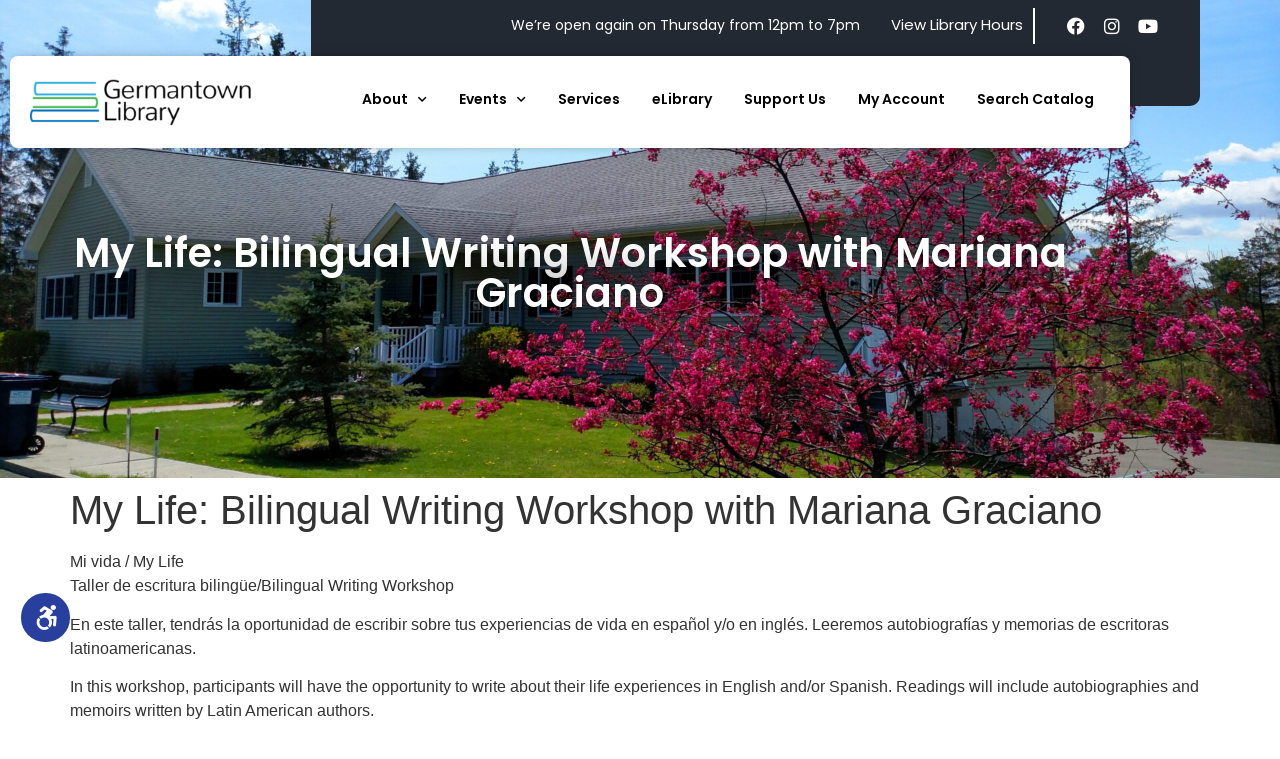

--- FILE ---
content_type: text/css
request_url: https://germantownlibrary.org/wp-content/uploads/elementor/css/post-11.css?ver=1768409235
body_size: 1601
content:
.elementor-11 .elementor-element.elementor-element-e592d27{z-index:99998;}.elementor-11 .elementor-element.elementor-element-880c7ca:not(.elementor-motion-effects-element-type-background) > .elementor-widget-wrap, .elementor-11 .elementor-element.elementor-element-880c7ca > .elementor-widget-wrap > .elementor-motion-effects-container > .elementor-motion-effects-layer{background-color:#222933;}.elementor-11 .elementor-element.elementor-element-880c7ca > .elementor-element-populated, .elementor-11 .elementor-element.elementor-element-880c7ca > .elementor-element-populated > .elementor-background-overlay, .elementor-11 .elementor-element.elementor-element-880c7ca > .elementor-background-slideshow{border-radius:0px 0px 10px 10px;}.elementor-11 .elementor-element.elementor-element-880c7ca > .elementor-element-populated{transition:background 0.3s, border 0.3s, border-radius 0.3s, box-shadow 0.3s;margin:0px -60px 0px 60px;--e-column-margin-right:-60px;--e-column-margin-left:60px;padding:0px 0px 55px 30px;}.elementor-11 .elementor-element.elementor-element-880c7ca > .elementor-element-populated > .elementor-background-overlay{transition:background 0.3s, border-radius 0.3s, opacity 0.3s;}.elementor-11 .elementor-element.elementor-element-6d256d3 > .elementor-container > .elementor-column > .elementor-widget-wrap{align-content:center;align-items:center;}.elementor-widget-text-editor{font-family:var( --e-global-typography-text-font-family ), Sans-serif;font-weight:var( --e-global-typography-text-font-weight );color:var( --e-global-color-text );}.elementor-widget-text-editor.elementor-drop-cap-view-stacked .elementor-drop-cap{background-color:var( --e-global-color-primary );}.elementor-widget-text-editor.elementor-drop-cap-view-framed .elementor-drop-cap, .elementor-widget-text-editor.elementor-drop-cap-view-default .elementor-drop-cap{color:var( --e-global-color-primary );border-color:var( --e-global-color-primary );}.elementor-11 .elementor-element.elementor-element-cd2a81e{text-align:end;font-family:"Poppins", Sans-serif;font-size:14px;font-weight:400;color:#FFFFFF;}.elementor-bc-flex-widget .elementor-11 .elementor-element.elementor-element-2f872c5.elementor-column .elementor-widget-wrap{align-items:center;}.elementor-11 .elementor-element.elementor-element-2f872c5.elementor-column.elementor-element[data-element_type="column"] > .elementor-widget-wrap.elementor-element-populated{align-content:center;align-items:center;}.elementor-11 .elementor-element.elementor-element-2f872c5.elementor-column > .elementor-widget-wrap{justify-content:center;}.elementor-11 .elementor-element.elementor-element-add1d07 > .elementor-widget-container{margin:13px 0px 0px 0px;}.elementor-11 .elementor-element.elementor-element-add1d07{text-align:end;font-family:"Poppins", Sans-serif;font-size:15px;font-weight:400;line-height:14px;color:#FFFFFF;}.elementor-11 .elementor-element.elementor-element-f2ac131 .elementor-repeater-item-2144252.elementor-social-icon{background-color:#222933;}.elementor-11 .elementor-element.elementor-element-f2ac131 .elementor-repeater-item-2144252.elementor-social-icon i{color:#FFFFFF;}.elementor-11 .elementor-element.elementor-element-f2ac131 .elementor-repeater-item-2144252.elementor-social-icon svg{fill:#FFFFFF;}.elementor-11 .elementor-element.elementor-element-f2ac131{--grid-template-columns:repeat(3, auto);--icon-size:18px;--grid-column-gap:0px;--grid-row-gap:0px;}.elementor-11 .elementor-element.elementor-element-f2ac131 .elementor-widget-container{text-align:center;}.elementor-11 .elementor-element.elementor-element-f2ac131 > .elementor-widget-container{border-style:solid;border-width:0px 0px 0px 2px;border-color:#FFFFFF;}.elementor-11 .elementor-element.elementor-element-f2ac131 .elementor-social-icon{background-color:#222933;}.elementor-11 .elementor-element.elementor-element-f2ac131 .elementor-social-icon i{color:#FFFFFF;}.elementor-11 .elementor-element.elementor-element-f2ac131 .elementor-social-icon svg{fill:#FFFFFF;}.elementor-11 .elementor-element.elementor-element-a81d3d3{z-index:99999;}.elementor-11 .elementor-element.elementor-element-2be6c69:not(.elementor-motion-effects-element-type-background), .elementor-11 .elementor-element.elementor-element-2be6c69 > .elementor-motion-effects-container > .elementor-motion-effects-layer{background-color:#FFFFFF;}.elementor-11 .elementor-element.elementor-element-2be6c69, .elementor-11 .elementor-element.elementor-element-2be6c69 > .elementor-background-overlay{border-radius:8px 8px 8px 8px;}.elementor-11 .elementor-element.elementor-element-2be6c69{box-shadow:0px 0px 13px -5px rgba(0,0,0,0.5);transition:background 0.3s, border 0.3s, border-radius 0.3s, box-shadow 0.3s;margin-top:0px;margin-bottom:0px;padding:10px 10px 10px 10px;}.elementor-11 .elementor-element.elementor-element-2be6c69 > .elementor-background-overlay{transition:background 0.3s, border-radius 0.3s, opacity 0.3s;}.elementor-widget-theme-site-logo .widget-image-caption{color:var( --e-global-color-text );font-family:var( --e-global-typography-text-font-family ), Sans-serif;font-weight:var( --e-global-typography-text-font-weight );}.elementor-widget-nav-menu .elementor-nav-menu .elementor-item{font-family:var( --e-global-typography-primary-font-family ), Sans-serif;font-weight:var( --e-global-typography-primary-font-weight );}.elementor-widget-nav-menu .elementor-nav-menu--main .elementor-item{color:var( --e-global-color-text );fill:var( --e-global-color-text );}.elementor-widget-nav-menu .elementor-nav-menu--main .elementor-item:hover,
					.elementor-widget-nav-menu .elementor-nav-menu--main .elementor-item.elementor-item-active,
					.elementor-widget-nav-menu .elementor-nav-menu--main .elementor-item.highlighted,
					.elementor-widget-nav-menu .elementor-nav-menu--main .elementor-item:focus{color:var( --e-global-color-accent );fill:var( --e-global-color-accent );}.elementor-widget-nav-menu .elementor-nav-menu--main:not(.e--pointer-framed) .elementor-item:before,
					.elementor-widget-nav-menu .elementor-nav-menu--main:not(.e--pointer-framed) .elementor-item:after{background-color:var( --e-global-color-accent );}.elementor-widget-nav-menu .e--pointer-framed .elementor-item:before,
					.elementor-widget-nav-menu .e--pointer-framed .elementor-item:after{border-color:var( --e-global-color-accent );}.elementor-widget-nav-menu{--e-nav-menu-divider-color:var( --e-global-color-text );}.elementor-widget-nav-menu .elementor-nav-menu--dropdown .elementor-item, .elementor-widget-nav-menu .elementor-nav-menu--dropdown  .elementor-sub-item{font-family:var( --e-global-typography-accent-font-family ), Sans-serif;font-weight:var( --e-global-typography-accent-font-weight );}.elementor-11 .elementor-element.elementor-element-7cb2af6 .elementor-menu-toggle{margin-left:auto;background-color:#FFFFFF;}.elementor-11 .elementor-element.elementor-element-7cb2af6 .elementor-nav-menu .elementor-item{font-family:"Poppins", Sans-serif;font-size:14px;font-weight:600;}.elementor-11 .elementor-element.elementor-element-7cb2af6 .elementor-nav-menu--main .elementor-item{color:#000000;fill:#000000;padding-left:16px;padding-right:16px;}.elementor-11 .elementor-element.elementor-element-7cb2af6 .elementor-nav-menu--dropdown .elementor-item, .elementor-11 .elementor-element.elementor-element-7cb2af6 .elementor-nav-menu--dropdown  .elementor-sub-item{font-family:"Comfortaa", Sans-serif;font-weight:500;}.elementor-11 .elementor-element.elementor-element-7cb2af6 .elementor-menu-toggle:hover, .elementor-11 .elementor-element.elementor-element-7cb2af6 .elementor-menu-toggle:focus{background-color:#FFFFFF;}.elementor-11 .elementor-element.elementor-element-c87776d > .elementor-container{min-height:480px;}.elementor-11 .elementor-element.elementor-element-c87776d:not(.elementor-motion-effects-element-type-background), .elementor-11 .elementor-element.elementor-element-c87776d > .elementor-motion-effects-container > .elementor-motion-effects-layer{background-position:center center;background-size:cover;}.elementor-11 .elementor-element.elementor-element-c87776d{transition:background 0.3s, border 0.3s, border-radius 0.3s, box-shadow 0.3s;margin-top:-220px;margin-bottom:0px;}.elementor-11 .elementor-element.elementor-element-c87776d > .elementor-background-overlay{transition:background 0.3s, border-radius 0.3s, opacity 0.3s;}.elementor-11 .elementor-element.elementor-element-ec715c1{--spacer-size:50px;}.elementor-widget-theme-page-title .elementor-heading-title{font-family:var( --e-global-typography-primary-font-family ), Sans-serif;font-weight:var( --e-global-typography-primary-font-weight );color:var( --e-global-color-primary );}.elementor-11 .elementor-element.elementor-element-9222c4a{text-align:center;}.elementor-11 .elementor-element.elementor-element-9222c4a .elementor-heading-title{font-family:"Poppins", Sans-serif;font-weight:600;text-shadow:0px 0px 47px #000000;color:#FFFFFF;}.elementor-theme-builder-content-area{height:400px;}.elementor-location-header:before, .elementor-location-footer:before{content:"";display:table;clear:both;}@media(max-width:1024px){.elementor-11 .elementor-element.elementor-element-880c7ca > .elementor-element-populated, .elementor-11 .elementor-element.elementor-element-880c7ca > .elementor-element-populated > .elementor-background-overlay, .elementor-11 .elementor-element.elementor-element-880c7ca > .elementor-background-slideshow{border-radius:0px 0px 8px 8px;}.elementor-11 .elementor-element.elementor-element-880c7ca > .elementor-element-populated{margin:0px 0px 0px 0px;--e-column-margin-right:0px;--e-column-margin-left:0px;padding:0px 0px 55px 0px;}.elementor-11 .elementor-element.elementor-element-cd2a81e{text-align:end;}.elementor-11 .elementor-element.elementor-element-add1d07 > .elementor-widget-container{margin:13px 0px 0px 0px;}.elementor-11 .elementor-element.elementor-element-add1d07{text-align:center;font-size:14px;}.elementor-11 .elementor-element.elementor-element-2be6c69{padding:3px 10px 3px 10px;}.elementor-bc-flex-widget .elementor-11 .elementor-element.elementor-element-3b1be07.elementor-column .elementor-widget-wrap{align-items:center;}.elementor-11 .elementor-element.elementor-element-3b1be07.elementor-column.elementor-element[data-element_type="column"] > .elementor-widget-wrap.elementor-element-populated{align-content:center;align-items:center;}.elementor-bc-flex-widget .elementor-11 .elementor-element.elementor-element-0d13ae3.elementor-column .elementor-widget-wrap{align-items:center;}.elementor-11 .elementor-element.elementor-element-0d13ae3.elementor-column.elementor-element[data-element_type="column"] > .elementor-widget-wrap.elementor-element-populated{align-content:center;align-items:center;}.elementor-11 .elementor-element.elementor-element-7cb2af6 > .elementor-widget-container{margin:2% 0% 0% 0%;}.elementor-11 .elementor-element.elementor-element-7cb2af6{--nav-menu-icon-size:24px;}.elementor-11 .elementor-element.elementor-element-7cb2af6 .elementor-menu-toggle{border-width:0px;}}@media(min-width:768px){.elementor-11 .elementor-element.elementor-element-bd0cf82{width:22%;}.elementor-11 .elementor-element.elementor-element-880c7ca{width:78%;}.elementor-11 .elementor-element.elementor-element-6bd15db{width:61%;}.elementor-11 .elementor-element.elementor-element-2f872c5{width:19%;}.elementor-11 .elementor-element.elementor-element-e6b7851{width:19.333%;}.elementor-11 .elementor-element.elementor-element-3b1be07{width:22%;}.elementor-11 .elementor-element.elementor-element-0d13ae3{width:78%;}}@media(max-width:1024px) and (min-width:768px){.elementor-11 .elementor-element.elementor-element-bd0cf82{width:2%;}.elementor-11 .elementor-element.elementor-element-880c7ca{width:95%;}.elementor-11 .elementor-element.elementor-element-6bd15db{width:60%;}.elementor-11 .elementor-element.elementor-element-2f872c5{width:20%;}.elementor-11 .elementor-element.elementor-element-e6b7851{width:20%;}.elementor-11 .elementor-element.elementor-element-3b1be07{width:30%;}.elementor-11 .elementor-element.elementor-element-0d13ae3{width:70%;}}@media(max-width:767px){.elementor-11 .elementor-element.elementor-element-880c7ca.elementor-column > .elementor-widget-wrap{justify-content:center;}.elementor-11 .elementor-element.elementor-element-880c7ca > .elementor-element-populated, .elementor-11 .elementor-element.elementor-element-880c7ca > .elementor-element-populated > .elementor-background-overlay, .elementor-11 .elementor-element.elementor-element-880c7ca > .elementor-background-slideshow{border-radius:0px 0px 6px 6px;}.elementor-11 .elementor-element.elementor-element-880c7ca > .elementor-element-populated{margin:0px 0px 0px 0px;--e-column-margin-right:0px;--e-column-margin-left:0px;padding:0px 0px 55px 0px;}.elementor-11 .elementor-element.elementor-element-cd2a81e{text-align:center;}.elementor-11 .elementor-element.elementor-element-add1d07 > .elementor-widget-container{margin:0px 0px 0px 0px;}.elementor-11 .elementor-element.elementor-element-3b1be07{width:80%;}.elementor-11 .elementor-element.elementor-element-1c1c6f0{z-index:9;text-align:start;}.elementor-11 .elementor-element.elementor-element-1c1c6f0 img{width:80%;}.elementor-11 .elementor-element.elementor-element-0d13ae3 > .elementor-element-populated{margin:-19% 0% 0% 0%;--e-column-margin-right:0%;--e-column-margin-left:0%;}}/* Start custom CSS for section, class: .elementor-element-a81d3d3 */.elementor-11 .elementor-element.elementor-element-a81d3d3{top:-60px;}/* End custom CSS */

--- FILE ---
content_type: text/css
request_url: https://germantownlibrary.org/wp-content/uploads/elementor/css/post-80.css?ver=1768409227
body_size: 1316
content:
.elementor-80 .elementor-element.elementor-element-af7e556{margin-top:0px;margin-bottom:-20px;}.elementor-widget-button .elementor-button{background-color:var( --e-global-color-accent );font-family:var( --e-global-typography-accent-font-family ), Sans-serif;font-weight:var( --e-global-typography-accent-font-weight );}.elementor-80 .elementor-element.elementor-element-e943982 > .elementor-widget-container{margin:0px 0px 0px 0px;padding:0px 0px 0px 0px;}body:not(.rtl) .elementor-80 .elementor-element.elementor-element-e943982{left:21px;}body.rtl .elementor-80 .elementor-element.elementor-element-e943982{right:21px;}.elementor-80 .elementor-element.elementor-element-e943982{bottom:78px;z-index:9999999;}.elementor-80 .elementor-element.elementor-element-e943982 .elementor-button{font-family:"Comfortaa", Sans-serif;font-size:25px;font-weight:500;fill:#FFFFFF;color:#FFFFFF;border-radius:100% 100% 100% 100%;padding:12px 12px 12px 15px;}.elementor-80 .elementor-element.elementor-element-a3ce0a4 > .elementor-container > .elementor-column > .elementor-widget-wrap{align-content:center;align-items:center;}.elementor-80 .elementor-element.elementor-element-a3ce0a4:not(.elementor-motion-effects-element-type-background), .elementor-80 .elementor-element.elementor-element-a3ce0a4 > .elementor-motion-effects-container > .elementor-motion-effects-layer{background-color:#E6E6E6;}.elementor-80 .elementor-element.elementor-element-a3ce0a4 > .elementor-container{min-height:50px;}.elementor-80 .elementor-element.elementor-element-a3ce0a4{border-style:solid;border-width:1px 0px 0px 0px;border-color:rgba(255,255,255,0.19);transition:background 0.3s, border 0.3s, border-radius 0.3s, box-shadow 0.3s;padding:30px 0px 0px 0px;}.elementor-80 .elementor-element.elementor-element-a3ce0a4 > .elementor-background-overlay{transition:background 0.3s, border-radius 0.3s, opacity 0.3s;}.elementor-widget-theme-site-logo .widget-image-caption{color:var( --e-global-color-text );font-family:var( --e-global-typography-text-font-family ), Sans-serif;font-weight:var( --e-global-typography-text-font-weight );}.elementor-80 .elementor-element.elementor-element-892ea53{text-align:start;}.elementor-80 .elementor-element.elementor-element-5c78c6f{--spacer-size:50px;}.elementor-80 .elementor-element.elementor-element-a05ace9{--grid-template-columns:repeat(0, auto);--grid-column-gap:10px;--grid-row-gap:0px;}.elementor-80 .elementor-element.elementor-element-a05ace9 .elementor-widget-container{text-align:right;}.elementor-80 .elementor-element.elementor-element-a05ace9 .elementor-social-icon{background-color:#222933;}.elementor-80 .elementor-element.elementor-element-2c6d1c5 > .elementor-container > .elementor-column > .elementor-widget-wrap{align-content:center;align-items:center;}.elementor-80 .elementor-element.elementor-element-2c6d1c5:not(.elementor-motion-effects-element-type-background), .elementor-80 .elementor-element.elementor-element-2c6d1c5 > .elementor-motion-effects-container > .elementor-motion-effects-layer{background-color:#E6E6E6;}.elementor-80 .elementor-element.elementor-element-2c6d1c5 > .elementor-container{min-height:50px;}.elementor-80 .elementor-element.elementor-element-2c6d1c5{border-style:solid;border-width:1px 0px 0px 0px;border-color:rgba(255,255,255,0.19);transition:background 0.3s, border 0.3s, border-radius 0.3s, box-shadow 0.3s;}.elementor-80 .elementor-element.elementor-element-2c6d1c5 > .elementor-background-overlay{transition:background 0.3s, border-radius 0.3s, opacity 0.3s;}.elementor-widget-divider{--divider-color:var( --e-global-color-secondary );}.elementor-widget-divider .elementor-divider__text{color:var( --e-global-color-secondary );font-family:var( --e-global-typography-secondary-font-family ), Sans-serif;font-weight:var( --e-global-typography-secondary-font-weight );}.elementor-widget-divider.elementor-view-stacked .elementor-icon{background-color:var( --e-global-color-secondary );}.elementor-widget-divider.elementor-view-framed .elementor-icon, .elementor-widget-divider.elementor-view-default .elementor-icon{color:var( --e-global-color-secondary );border-color:var( --e-global-color-secondary );}.elementor-widget-divider.elementor-view-framed .elementor-icon, .elementor-widget-divider.elementor-view-default .elementor-icon svg{fill:var( --e-global-color-secondary );}.elementor-80 .elementor-element.elementor-element-79e7eb3{--divider-border-style:solid;--divider-color:#7E7E7E;--divider-border-width:1px;}.elementor-80 .elementor-element.elementor-element-79e7eb3 .elementor-divider-separator{width:100%;}.elementor-80 .elementor-element.elementor-element-79e7eb3 .elementor-divider{padding-block-start:15px;padding-block-end:15px;}.elementor-80 .elementor-element.elementor-element-956a925:not(.elementor-motion-effects-element-type-background), .elementor-80 .elementor-element.elementor-element-956a925 > .elementor-motion-effects-container > .elementor-motion-effects-layer{background-color:#E6E6E6;}.elementor-80 .elementor-element.elementor-element-956a925{transition:background 0.3s, border 0.3s, border-radius 0.3s, box-shadow 0.3s;}.elementor-80 .elementor-element.elementor-element-956a925 > .elementor-background-overlay{transition:background 0.3s, border-radius 0.3s, opacity 0.3s;}.elementor-widget-heading .elementor-heading-title{font-family:var( --e-global-typography-primary-font-family ), Sans-serif;font-weight:var( --e-global-typography-primary-font-weight );color:var( --e-global-color-primary );}.elementor-80 .elementor-element.elementor-element-1e707275{text-align:start;}.elementor-80 .elementor-element.elementor-element-1e707275 .elementor-heading-title{font-size:18px;font-weight:500;color:var( --e-global-color-primary );}.elementor-widget-text-editor{font-family:var( --e-global-typography-text-font-family ), Sans-serif;font-weight:var( --e-global-typography-text-font-weight );color:var( --e-global-color-text );}.elementor-widget-text-editor.elementor-drop-cap-view-stacked .elementor-drop-cap{background-color:var( --e-global-color-primary );}.elementor-widget-text-editor.elementor-drop-cap-view-framed .elementor-drop-cap, .elementor-widget-text-editor.elementor-drop-cap-view-default .elementor-drop-cap{color:var( --e-global-color-primary );border-color:var( --e-global-color-primary );}.elementor-80 .elementor-element.elementor-element-41d0d89{color:#7A7A7A;}.elementor-80 .elementor-element.elementor-element-20e69e39{text-align:start;}.elementor-80 .elementor-element.elementor-element-20e69e39 .elementor-heading-title{font-size:18px;font-weight:500;color:var( --e-global-color-primary );}.elementor-widget-nav-menu .elementor-nav-menu .elementor-item{font-family:var( --e-global-typography-primary-font-family ), Sans-serif;font-weight:var( --e-global-typography-primary-font-weight );}.elementor-widget-nav-menu .elementor-nav-menu--main .elementor-item{color:var( --e-global-color-text );fill:var( --e-global-color-text );}.elementor-widget-nav-menu .elementor-nav-menu--main .elementor-item:hover,
					.elementor-widget-nav-menu .elementor-nav-menu--main .elementor-item.elementor-item-active,
					.elementor-widget-nav-menu .elementor-nav-menu--main .elementor-item.highlighted,
					.elementor-widget-nav-menu .elementor-nav-menu--main .elementor-item:focus{color:var( --e-global-color-accent );fill:var( --e-global-color-accent );}.elementor-widget-nav-menu .elementor-nav-menu--main:not(.e--pointer-framed) .elementor-item:before,
					.elementor-widget-nav-menu .elementor-nav-menu--main:not(.e--pointer-framed) .elementor-item:after{background-color:var( --e-global-color-accent );}.elementor-widget-nav-menu .e--pointer-framed .elementor-item:before,
					.elementor-widget-nav-menu .e--pointer-framed .elementor-item:after{border-color:var( --e-global-color-accent );}.elementor-widget-nav-menu{--e-nav-menu-divider-color:var( --e-global-color-text );}.elementor-widget-nav-menu .elementor-nav-menu--dropdown .elementor-item, .elementor-widget-nav-menu .elementor-nav-menu--dropdown  .elementor-sub-item{font-family:var( --e-global-typography-accent-font-family ), Sans-serif;font-weight:var( --e-global-typography-accent-font-weight );}.elementor-80 .elementor-element.elementor-element-c45ff99 .elementor-nav-menu .elementor-item{font-family:"Poppins", Sans-serif;font-weight:600;}.elementor-80 .elementor-element.elementor-element-2cfe12ed{text-align:start;}.elementor-80 .elementor-element.elementor-element-2cfe12ed .elementor-heading-title{font-size:18px;font-weight:500;color:var( --e-global-color-primary );}.elementor-80 .elementor-element.elementor-element-f6692ef{font-family:"Poppins", Sans-serif;font-weight:400;line-height:7px;}.elementor-80 .elementor-element.elementor-element-e68771b{font-family:"Poppins", Sans-serif;font-weight:400;line-height:39px;}.elementor-80 .elementor-element.elementor-element-3132a99{font-family:"Poppins", Sans-serif;font-weight:400;line-height:39px;}.elementor-80 .elementor-element.elementor-element-68350743 > .elementor-container > .elementor-column > .elementor-widget-wrap{align-content:center;align-items:center;}.elementor-80 .elementor-element.elementor-element-68350743:not(.elementor-motion-effects-element-type-background), .elementor-80 .elementor-element.elementor-element-68350743 > .elementor-motion-effects-container > .elementor-motion-effects-layer{background-color:#E6E6E6;}.elementor-80 .elementor-element.elementor-element-68350743 > .elementor-container{min-height:50px;}.elementor-80 .elementor-element.elementor-element-68350743{border-style:solid;border-width:1px 0px 0px 0px;border-color:rgba(255,255,255,0.19);transition:background 0.3s, border 0.3s, border-radius 0.3s, box-shadow 0.3s;}.elementor-80 .elementor-element.elementor-element-68350743 > .elementor-background-overlay{transition:background 0.3s, border-radius 0.3s, opacity 0.3s;}.elementor-80 .elementor-element.elementor-element-603d8ec4{text-align:start;}.elementor-80 .elementor-element.elementor-element-603d8ec4 .elementor-heading-title{font-size:12px;font-weight:300;color:#adadad;}.elementor-theme-builder-content-area{height:400px;}.elementor-location-header:before, .elementor-location-footer:before{content:"";display:table;clear:both;}@media(max-width:1024px){.elementor-80 .elementor-element.elementor-element-a3ce0a4{padding:10px 20px 10px 20px;}.elementor-80 .elementor-element.elementor-element-2c6d1c5{padding:10px 20px 10px 20px;}.elementor-80 .elementor-element.elementor-element-68350743{padding:10px 20px 10px 20px;}}@media(max-width:767px){.elementor-80 .elementor-element.elementor-element-a3ce0a4{padding:30px 20px 20px 20px;}.elementor-80 .elementor-element.elementor-element-7ec119e > .elementor-element-populated{margin:0px 0px 0px 0px;--e-column-margin-right:0px;--e-column-margin-left:0px;padding:0px 0px 0px 0px;}.elementor-80 .elementor-element.elementor-element-892ea53{text-align:center;}.elementor-80 .elementor-element.elementor-element-5c78c6f{--spacer-size:10px;}.elementor-80 .elementor-element.elementor-element-a05ace9 .elementor-widget-container{text-align:center;}.elementor-80 .elementor-element.elementor-element-2c6d1c5{padding:30px 20px 20px 20px;}.elementor-80 .elementor-element.elementor-element-9a89e12 > .elementor-element-populated{margin:0px 0px 0px 0px;--e-column-margin-right:0px;--e-column-margin-left:0px;padding:0px 0px 0px 0px;}.elementor-80 .elementor-element.elementor-element-1e707275{text-align:start;}.elementor-80 .elementor-element.elementor-element-20e69e39{text-align:start;}.elementor-80 .elementor-element.elementor-element-68350743{padding:30px 20px 20px 20px;}.elementor-80 .elementor-element.elementor-element-b05fcae > .elementor-element-populated{margin:0px 0px 0px 0px;--e-column-margin-right:0px;--e-column-margin-left:0px;padding:0px 0px 0px 0px;}.elementor-80 .elementor-element.elementor-element-603d8ec4{text-align:center;}}

--- FILE ---
content_type: text/css
request_url: https://germantownlibrary.org/wp-content/uploads/elementor/css/post-244.css?ver=1768409227
body_size: 811
content:
.elementor-244 .elementor-element.elementor-element-67e9950b > .elementor-container > .elementor-column > .elementor-widget-wrap{align-content:center;align-items:center;}.elementor-244 .elementor-element.elementor-element-67e9950b:not(.elementor-motion-effects-element-type-background), .elementor-244 .elementor-element.elementor-element-67e9950b > .elementor-motion-effects-container > .elementor-motion-effects-layer{background-color:#0E172D;}.elementor-244 .elementor-element.elementor-element-67e9950b > .elementor-container{min-height:606px;}.elementor-244 .elementor-element.elementor-element-67e9950b{overflow:hidden;border-style:solid;border-width:1px 1px 1px 1px;border-color:#2957CB;transition:background 0.3s, border 0.3s, border-radius 0.3s, box-shadow 0.3s;}.elementor-244 .elementor-element.elementor-element-67e9950b, .elementor-244 .elementor-element.elementor-element-67e9950b > .elementor-background-overlay{border-radius:300px 300px 300px 300px;}.elementor-244 .elementor-element.elementor-element-67e9950b > .elementor-background-overlay{transition:background 0.3s, border-radius 0.3s, opacity 0.3s;}.elementor-244 .elementor-element.elementor-element-535d46e5 > .elementor-element-populated{padding:6% 16% 0% 16%;}.elementor-widget-icon.elementor-view-stacked .elementor-icon{background-color:var( --e-global-color-primary );}.elementor-widget-icon.elementor-view-framed .elementor-icon, .elementor-widget-icon.elementor-view-default .elementor-icon{color:var( --e-global-color-primary );border-color:var( --e-global-color-primary );}.elementor-widget-icon.elementor-view-framed .elementor-icon, .elementor-widget-icon.elementor-view-default .elementor-icon svg{fill:var( --e-global-color-primary );}.elementor-244 .elementor-element.elementor-element-14544189 > .elementor-widget-container{padding:0% 0% 0% 0%;}.elementor-244 .elementor-element.elementor-element-14544189 .elementor-icon-wrapper{text-align:center;}.elementor-244 .elementor-element.elementor-element-14544189.elementor-view-stacked .elementor-icon{background-color:#FFFFFF;}.elementor-244 .elementor-element.elementor-element-14544189.elementor-view-framed .elementor-icon, .elementor-244 .elementor-element.elementor-element-14544189.elementor-view-default .elementor-icon{color:#FFFFFF;border-color:#FFFFFF;}.elementor-244 .elementor-element.elementor-element-14544189.elementor-view-framed .elementor-icon, .elementor-244 .elementor-element.elementor-element-14544189.elementor-view-default .elementor-icon svg{fill:#FFFFFF;}.elementor-244 .elementor-element.elementor-element-14544189.elementor-view-stacked .elementor-icon:hover{background-color:#2957CB;}.elementor-244 .elementor-element.elementor-element-14544189.elementor-view-framed .elementor-icon:hover, .elementor-244 .elementor-element.elementor-element-14544189.elementor-view-default .elementor-icon:hover{color:#2957CB;border-color:#2957CB;}.elementor-244 .elementor-element.elementor-element-14544189.elementor-view-framed .elementor-icon:hover, .elementor-244 .elementor-element.elementor-element-14544189.elementor-view-default .elementor-icon:hover svg{fill:#2957CB;}.elementor-244 .elementor-element.elementor-element-14544189 .elementor-icon{font-size:25px;}.elementor-244 .elementor-element.elementor-element-14544189 .elementor-icon svg{height:25px;}.elementor-widget-heading .elementor-heading-title{font-family:var( --e-global-typography-primary-font-family ), Sans-serif;font-weight:var( --e-global-typography-primary-font-weight );color:var( --e-global-color-primary );}.elementor-244 .elementor-element.elementor-element-5d56d69e > .elementor-widget-container{padding:0% 0% 0% 0%;}.elementor-244 .elementor-element.elementor-element-5d56d69e{text-align:center;}.elementor-244 .elementor-element.elementor-element-5d56d69e .elementor-heading-title{font-family:"Inter", Sans-serif;font-size:25px;font-weight:200;text-transform:capitalize;font-style:normal;text-decoration:none;line-height:30px;text-shadow:0px 0px 56px #3068F2;color:#FFFFFF;}.elementor-244 .elementor-element.elementor-element-2a23a82 > .elementor-widget-container{margin:0px 70px 0px 70px;}#elementor-popup-modal-244 .dialog-widget-content{animation-duration:1s;background-color:#FFFFFF00;}#elementor-popup-modal-244{background-color:#0E172DCC;justify-content:center;align-items:center;pointer-events:all;}#elementor-popup-modal-244 .dialog-message{width:606px;height:auto;}@media(max-width:1024px){.elementor-244 .elementor-element.elementor-element-5d56d69e .elementor-heading-title{font-size:32px;line-height:1.4em;}}@media(max-width:767px){.elementor-244 .elementor-element.elementor-element-67e9950b > .elementor-container{min-height:330px;}.elementor-244 .elementor-element.elementor-element-67e9950b{margin-top:0px;margin-bottom:0px;padding:10% 0% 10% 0%;z-index:999999999999999;}.elementor-244 .elementor-element.elementor-element-535d46e5 > .elementor-element-populated{padding:0px 0px 0px 0px;}.elementor-244 .elementor-element.elementor-element-14544189 > .elementor-widget-container{padding:6% 0% 4% 0%;}.elementor-244 .elementor-element.elementor-element-14544189 .elementor-icon{font-size:16px;}.elementor-244 .elementor-element.elementor-element-14544189 .elementor-icon svg{height:16px;}.elementor-244 .elementor-element.elementor-element-5d56d69e > .elementor-widget-container{padding:0% 4% 8% 4%;}.elementor-244 .elementor-element.elementor-element-5d56d69e{text-align:center;}.elementor-244 .elementor-element.elementor-element-5d56d69e .elementor-heading-title{font-size:28px;line-height:0.2em;}.elementor-244 .elementor-element.elementor-element-2a23a82 > .elementor-widget-container{margin:-29px 55px 0px 55px;padding:0px 0px 40px 0px;}#elementor-popup-modal-244 .dialog-message{width:330px;}}/* Start custom CSS for shortcode, class: .elementor-element-2a23a82 */.elementor-244 .elementor-element.elementor-element-2a23a82{color:#FFF;font-size:15px;}
.elementor-244 .elementor-element.elementor-element-2a23a82 table td, table th {
    padding: 8px;
    border:none;
}/* End custom CSS */
/* Start custom CSS */#elementor-popup-modal-244{z-index:999999;}/* End custom CSS */